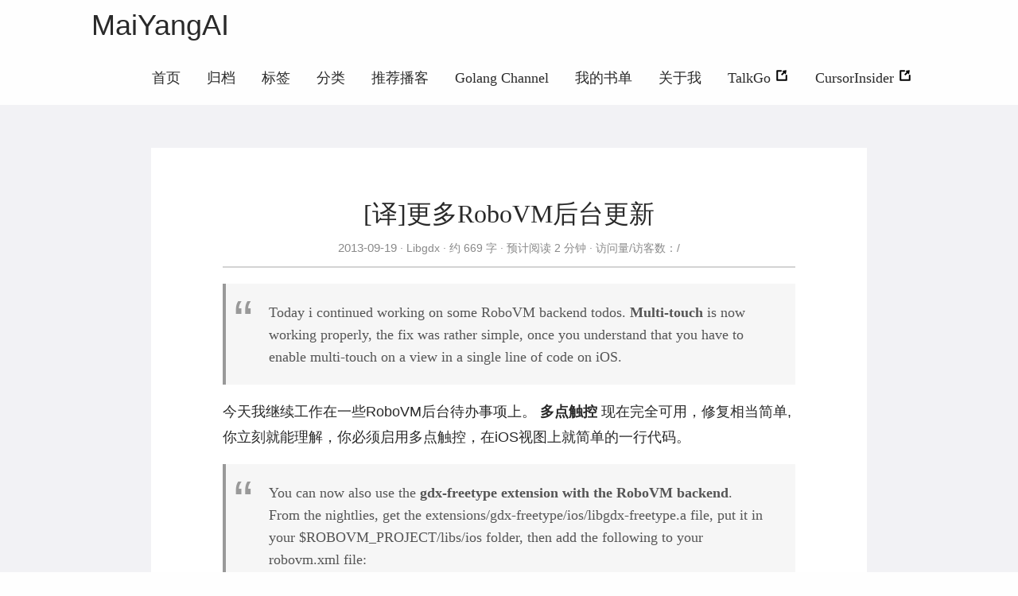

--- FILE ---
content_type: text/html; charset=utf-8
request_url: https://maiyang.me/post/2013-09-19-more-robovm-background-updates/
body_size: 10111
content:
<!DOCTYPE html>
<html lang="zh-cn" itemscope itemtype="http://schema.org/WebPage">
<head>
  <meta charset="utf-8">
  <meta http-equiv="X-UA-Compatible" content="IE=edge">
  <title>[译]更多RoboVM后台更新 - MaiYangAI - AI, Cursor, Gopher, OpenSource Fans, 成长之路有我相伴。</title>
  

<meta name="renderer" content="webkit" />
<meta name="viewport" content="width=device-width, initial-scale=1, user-scalable=yes"/>

<meta name="MobileOptimized" content="width"/>
<meta name="HandheldFriendly" content="true"/>


<meta name="applicable-device" content="pc,mobile">

<meta name="theme-color" content="#f8f5ec" />
<meta name="msapplication-navbutton-color" content="#f8f5ec">
<meta name="apple-mobile-web-app-capable" content="yes">
<meta name="apple-mobile-web-app-status-bar-style" content="#f8f5ec">

<meta name="mobile-web-app-capable" content="yes">

<meta name="author" content="MaiYangAI" />
  <meta name="description" content="Today i continued working on some RoboVM backend todos. Multi-touch is now working properly, the fix was rather simple, once you understand that you have to enable multi-touch on a view in a single line of code on iOS. 今天我继续工作在一些RoboVM后台待办事项上。 多点触控 现在完" />

  <meta name="keywords" content="MaiYangAI, ai, cursor, go, golang, gopher" />






<meta name="generator" content="Hugo 0.62.2" />


<link rel="canonical" href="https://maiyang.me/post/2013-09-19-more-robovm-background-updates/" />





<link rel="icon" href="/favicon.ico" />











<link rel="stylesheet" href="/sass/jane.min.ff880eb9a10b27f498e13ba5eef4a8a1a123b166aaccc106c1fc3e75b37f5cb1.css" integrity="sha256-/4gOuaELJ/SY4Tul7vSooaEjsWaqzMEGwfw&#43;dbN/XLE=" media="screen" crossorigin="anonymous">





<meta property="og:title" content="[译]更多RoboVM后台更新" />
<meta property="og:description" content="Today i continued working on some RoboVM backend todos. Multi-touch is now working properly, the fix was rather simple, once you understand that you have to enable multi-touch on a view in a single line of code on iOS. 今天我继续工作在一些RoboVM后台待办事项上。 多点触控 现在完" />
<meta property="og:type" content="article" />
<meta property="og:url" content="https://maiyang.me/post/2013-09-19-more-robovm-background-updates/" />
<meta property="article:published_time" content="2013-09-19T03:27:00+00:00" />
<meta property="article:modified_time" content="2013-09-19T03:27:00+00:00" />
<meta itemprop="name" content="[译]更多RoboVM后台更新">
<meta itemprop="description" content="Today i continued working on some RoboVM backend todos. Multi-touch is now working properly, the fix was rather simple, once you understand that you have to enable multi-touch on a view in a single line of code on iOS. 今天我继续工作在一些RoboVM后台待办事项上。 多点触控 现在完">
<meta itemprop="datePublished" content="2013-09-19T03:27:00&#43;00:00" />
<meta itemprop="dateModified" content="2013-09-19T03:27:00&#43;00:00" />
<meta itemprop="wordCount" content="669">



<meta itemprop="keywords" content="" /><meta name="twitter:card" content="summary"/>
<meta name="twitter:title" content="[译]更多RoboVM后台更新"/>
<meta name="twitter:description" content="Today i continued working on some RoboVM backend todos. Multi-touch is now working properly, the fix was rather simple, once you understand that you have to enable multi-touch on a view in a single line of code on iOS. 今天我继续工作在一些RoboVM后台待办事项上。 多点触控 现在完"/>

<!--[if lte IE 9]>
  <script src="https://cdnjs.cloudflare.com/ajax/libs/classlist/1.1.20170427/classList.min.js"></script>
<![endif]-->

<!--[if lt IE 9]>
  <script src="https://cdn.jsdelivr.net/npm/html5shiv@3.7.3/dist/html5shiv.min.js"></script>
  <script src="https://cdn.jsdelivr.net/npm/respond.js@1.4.2/dest/respond.min.js"></script>
<![endif]-->


<script type="application/javascript">
var doNotTrack = false;
if (!doNotTrack) {
	window.ga=window.ga||function(){(ga.q=ga.q||[]).push(arguments)};ga.l=+new Date;
	ga('create', 'UA-42862533-1', 'auto');
	
	ga('send', 'pageview');
}
</script>
<script async src='https://www.google-analytics.com/analytics.js'></script>




<script type='text/javascript'>
!function(e,t,n,g,i){e[i]=e[i]||function(){(e[i].q=e[i].q||[]).push(arguments)},n=t.createElement("script"),tag=t.getElementsByTagName("script")[0],n.async=1,n.src=('https:'==document.location.protocol?'https://':'http://')+g,tag.parentNode.insertBefore(n,tag)}(window,document,"script","assets.giocdn.com/2.1/gio.js","gio");
  gio('init','9c47cd217a36a09f', {});





gio('send');

</script>




</head>
<body>
  <div id="mobile-navbar" class="mobile-navbar">
  <div class="mobile-header-logo">
    <a href="/" class="logo">MaiYangAI</a>
  </div>
  <div class="mobile-navbar-icon">
    <span></span>
    <span></span>
    <span></span>
  </div>
</div>
<nav id="mobile-menu" class="mobile-menu slideout-menu">
  <ul class="mobile-menu-list">
    <li class="mobile-menu-item">
        
          
          
            <a class="menu-item-link" href="https://maiyang.me/">首页</a>
          
        
      </li><li class="mobile-menu-item">
        
          
          
            <a class="menu-item-link" href="https://maiyang.me/post/">归档</a>
          
        
      </li><li class="mobile-menu-item">
        
          
          
            <a class="menu-item-link" href="https://maiyang.me/tags/">标签</a>
          
        
      </li><li class="mobile-menu-item">
        
          
          
            <a class="menu-item-link" href="https://maiyang.me/categories/">分类</a>
          
        
      </li><li class="mobile-menu-item">
        
          
          
            <a class="menu-item-link" href="https://maiyang.me/podcasts/">推荐播客</a>
          
        
      </li><li class="mobile-menu-item">
        
          
          
            <a class="menu-item-link" href="https://maiyang.me/golang_channel/">Golang Channel</a>
          
        
      </li><li class="mobile-menu-item">
        
          
          
            <a class="menu-item-link" href="https://maiyang.me/books/">我的书单</a>
          
        
      </li><li class="mobile-menu-item">
        
          
          
            <a class="menu-item-link" href="https://maiyang.me/about/">关于我</a>
          
        
      </li><li class="mobile-menu-item">
        
          
          
            <a class="menu-item-link" href="https://talkgo.org/" rel="noopener" target="_blank">
              TalkGo
              
              <i class="iconfont">
                <svg class="icon" viewBox="0 0 1024 1024" version="1.1"
  xmlns="http://www.w3.org/2000/svg" xmlns:xlink="http://www.w3.org/1999/xlink"
  width="18" height="18">
  <path d="M623.36 272.96 473.216 423.04C467.2 429.056 467.072 438.656 472.896 444.416c0 0-6.72-6.656 1.6 1.6C496.064 467.648 528.64 500.224 528.64 500.224 534.464 506.048 544 505.856 550.016 499.904l150.08-150.144 67.328 66.432c9.024 8.96 27.456 4.544 30.4-8.96 19.968-92.608 46.656-227.52 46.656-227.52 6.848-34.496-16.192-56.704-49.92-49.92 0 0-134.656 26.816-227.328 46.784C560.32 178.048 556.352 182.272 554.752 187.136c-3.2 6.208-3.008 14.208 3.776 20.992L623.36 272.96z"></path>
  <path d="M841.152 457.152c-30.528 0-54.784 24.512-54.784 54.656l0 274.752L237.696 786.56 237.696 237.696l206.016 0c6.656 0 10.752 0 13.248 0C487.68 237.696 512 213.184 512 182.848 512 152.32 487.36 128 456.96 128L183.04 128C153.216 128 128 152.576 128 182.848c0 3.136 0.256 6.272 0.768 9.28C128.256 195.136 128 198.272 128 201.408l0 639.488c0 0.064 0 0.192 0 0.256 0 0.128 0 0.192 0 0.32 0 30.528 24.512 54.784 54.784 54.784l646.976 0c6.592 0 9.728 0 11.712 0 28.736 0 52.928-22.976 54.464-51.968C896 843.264 896 842.304 896 841.344l0-20.352L896 561.408 896 512.128C896 481.792 871.424 457.152 841.152 457.152z"></path>
</svg>

              </i>
            </a>
          
        
      </li><li class="mobile-menu-item">
        
          
          
            <a class="menu-item-link" href="https://cursor-insider.com/" rel="noopener" target="_blank">
              CursorInsider
              
              <i class="iconfont">
                <svg class="icon" viewBox="0 0 1024 1024" version="1.1"
  xmlns="http://www.w3.org/2000/svg" xmlns:xlink="http://www.w3.org/1999/xlink"
  width="18" height="18">
  <path d="M623.36 272.96 473.216 423.04C467.2 429.056 467.072 438.656 472.896 444.416c0 0-6.72-6.656 1.6 1.6C496.064 467.648 528.64 500.224 528.64 500.224 534.464 506.048 544 505.856 550.016 499.904l150.08-150.144 67.328 66.432c9.024 8.96 27.456 4.544 30.4-8.96 19.968-92.608 46.656-227.52 46.656-227.52 6.848-34.496-16.192-56.704-49.92-49.92 0 0-134.656 26.816-227.328 46.784C560.32 178.048 556.352 182.272 554.752 187.136c-3.2 6.208-3.008 14.208 3.776 20.992L623.36 272.96z"></path>
  <path d="M841.152 457.152c-30.528 0-54.784 24.512-54.784 54.656l0 274.752L237.696 786.56 237.696 237.696l206.016 0c6.656 0 10.752 0 13.248 0C487.68 237.696 512 213.184 512 182.848 512 152.32 487.36 128 456.96 128L183.04 128C153.216 128 128 152.576 128 182.848c0 3.136 0.256 6.272 0.768 9.28C128.256 195.136 128 198.272 128 201.408l0 639.488c0 0.064 0 0.192 0 0.256 0 0.128 0 0.192 0 0.32 0 30.528 24.512 54.784 54.784 54.784l646.976 0c6.592 0 9.728 0 11.712 0 28.736 0 52.928-22.976 54.464-51.968C896 843.264 896 842.304 896 841.344l0-20.352L896 561.408 896 512.128C896 481.792 871.424 457.152 841.152 457.152z"></path>
</svg>

              </i>
            </a>
          
        
      </li>
    

    
  </ul>
</nav>


  
    






  <link rel="stylesheet" href="/lib/photoswipe/photoswipe.min.css" />
  <link rel="stylesheet" href="/lib/photoswipe/default-skin/default-skin.min.css" />




<div class="pswp" tabindex="-1" role="dialog" aria-hidden="true">

<div class="pswp__bg"></div>

<div class="pswp__scroll-wrap">
    
    <div class="pswp__container">
      <div class="pswp__item"></div>
      <div class="pswp__item"></div>
      <div class="pswp__item"></div>
    </div>
    
    <div class="pswp__ui pswp__ui--hidden">
    <div class="pswp__top-bar">
      
      <div class="pswp__counter"></div>
      <button class="pswp__button pswp__button--close" title="Close (Esc)"></button>
      <button class="pswp__button pswp__button--share" title="Share"></button>
      <button class="pswp__button pswp__button--fs" title="Toggle fullscreen"></button>
      <button class="pswp__button pswp__button--zoom" title="Zoom in/out"></button>
      
      
      <div class="pswp__preloader">
        <div class="pswp__preloader__icn">
          <div class="pswp__preloader__cut">
            <div class="pswp__preloader__donut"></div>
          </div>
        </div>
      </div>
    </div>
    <div class="pswp__share-modal pswp__share-modal--hidden pswp__single-tap">
      <div class="pswp__share-tooltip"></div>
    </div>
    <button class="pswp__button pswp__button--arrow--left" title="Previous (arrow left)">
    </button>
    <button class="pswp__button pswp__button--arrow--right" title="Next (arrow right)">
    </button>
    <div class="pswp__caption">
      <div class="pswp__caption__center"></div>
    </div>
    </div>
    </div>
</div>

  

  

  

  <header id="header" class="header container">
    <div class="logo-wrapper">
  <a href="/" class="logo">
    
      MaiYangAI
    
  </a>
</div>

<nav class="site-navbar">
  <ul id="menu" class="menu">
    
    
        <li class="menu-item">
        
          
          
            <a class="menu-item-link" href="https://maiyang.me/">首页</a>
          

        

      </li>
    
        <li class="menu-item">
        
          
          
            <a class="menu-item-link" href="https://maiyang.me/post/">归档</a>
          

        

      </li>
    
        <li class="menu-item">
        
          
          
            <a class="menu-item-link" href="https://maiyang.me/tags/">标签</a>
          

        

      </li>
    
        <li class="menu-item">
        
          
          
            <a class="menu-item-link" href="https://maiyang.me/categories/">分类</a>
          

        

      </li>
    
        <li class="menu-item">
        
          
          
            <a class="menu-item-link" href="https://maiyang.me/podcasts/">推荐播客</a>
          

        

      </li>
    
        <li class="menu-item">
        
          
          
            <a class="menu-item-link" href="https://maiyang.me/golang_channel/">Golang Channel</a>
          

        

      </li>
    
        <li class="menu-item">
        
          
          
            <a class="menu-item-link" href="https://maiyang.me/books/">我的书单</a>
          

        

      </li>
    
        <li class="menu-item">
        
          
          
            <a class="menu-item-link" href="https://maiyang.me/about/">关于我</a>
          

        

      </li>
    
        <li class="menu-item">
        
          
          
            <a class="menu-item-link" href="https://talkgo.org/" rel="noopener" target="_blank">
              TalkGo
              
              <i class="iconfont">
                <svg class="icon" viewBox="0 0 1024 1024" version="1.1"
  xmlns="http://www.w3.org/2000/svg" xmlns:xlink="http://www.w3.org/1999/xlink"
  width="18" height="18">
  <path d="M623.36 272.96 473.216 423.04C467.2 429.056 467.072 438.656 472.896 444.416c0 0-6.72-6.656 1.6 1.6C496.064 467.648 528.64 500.224 528.64 500.224 534.464 506.048 544 505.856 550.016 499.904l150.08-150.144 67.328 66.432c9.024 8.96 27.456 4.544 30.4-8.96 19.968-92.608 46.656-227.52 46.656-227.52 6.848-34.496-16.192-56.704-49.92-49.92 0 0-134.656 26.816-227.328 46.784C560.32 178.048 556.352 182.272 554.752 187.136c-3.2 6.208-3.008 14.208 3.776 20.992L623.36 272.96z"></path>
  <path d="M841.152 457.152c-30.528 0-54.784 24.512-54.784 54.656l0 274.752L237.696 786.56 237.696 237.696l206.016 0c6.656 0 10.752 0 13.248 0C487.68 237.696 512 213.184 512 182.848 512 152.32 487.36 128 456.96 128L183.04 128C153.216 128 128 152.576 128 182.848c0 3.136 0.256 6.272 0.768 9.28C128.256 195.136 128 198.272 128 201.408l0 639.488c0 0.064 0 0.192 0 0.256 0 0.128 0 0.192 0 0.32 0 30.528 24.512 54.784 54.784 54.784l646.976 0c6.592 0 9.728 0 11.712 0 28.736 0 52.928-22.976 54.464-51.968C896 843.264 896 842.304 896 841.344l0-20.352L896 561.408 896 512.128C896 481.792 871.424 457.152 841.152 457.152z"></path>
</svg>

              </i>
            </a>
          

        

      </li>
    
        <li class="menu-item">
        
          
          
            <a class="menu-item-link" href="https://cursor-insider.com/" rel="noopener" target="_blank">
              CursorInsider
              
              <i class="iconfont">
                <svg class="icon" viewBox="0 0 1024 1024" version="1.1"
  xmlns="http://www.w3.org/2000/svg" xmlns:xlink="http://www.w3.org/1999/xlink"
  width="18" height="18">
  <path d="M623.36 272.96 473.216 423.04C467.2 429.056 467.072 438.656 472.896 444.416c0 0-6.72-6.656 1.6 1.6C496.064 467.648 528.64 500.224 528.64 500.224 534.464 506.048 544 505.856 550.016 499.904l150.08-150.144 67.328 66.432c9.024 8.96 27.456 4.544 30.4-8.96 19.968-92.608 46.656-227.52 46.656-227.52 6.848-34.496-16.192-56.704-49.92-49.92 0 0-134.656 26.816-227.328 46.784C560.32 178.048 556.352 182.272 554.752 187.136c-3.2 6.208-3.008 14.208 3.776 20.992L623.36 272.96z"></path>
  <path d="M841.152 457.152c-30.528 0-54.784 24.512-54.784 54.656l0 274.752L237.696 786.56 237.696 237.696l206.016 0c6.656 0 10.752 0 13.248 0C487.68 237.696 512 213.184 512 182.848 512 152.32 487.36 128 456.96 128L183.04 128C153.216 128 128 152.576 128 182.848c0 3.136 0.256 6.272 0.768 9.28C128.256 195.136 128 198.272 128 201.408l0 639.488c0 0.064 0 0.192 0 0.256 0 0.128 0 0.192 0 0.32 0 30.528 24.512 54.784 54.784 54.784l646.976 0c6.592 0 9.728 0 11.712 0 28.736 0 52.928-22.976 54.464-51.968C896 843.264 896 842.304 896 841.344l0-20.352L896 561.408 896 512.128C896 481.792 871.424 457.152 841.152 457.152z"></path>
</svg>

              </i>
            </a>
          

        

      </li>
    

    
    

    
  </ul>
</nav>

  </header>

  <div id="mobile-panel">
    <main id="main" class="main bg-llight">
      <div class="content-wrapper">
        <div id="content" class="content container">
          <article class="post bg-white">
    
    <header class="post-header">
      <h1 class="post-title">[译]更多RoboVM后台更新</h1>
      
      <div class="post-meta">
        <time datetime="2013-09-19" class="post-time">
          2013-09-19
        </time>
        <div class="post-category">
            <a href="https://maiyang.me/categories/libgdx/"> Libgdx </a>
            
          </div>
        <span class="more-meta"> 约 669 字 </span>
          <span class="more-meta"> 预计阅读 2 分钟 </span>

        
        
          · 访问量/访客数：<span id="urlstat-page-pv"></span>/<span id="urlstat-page-uv"></span>
        

        
        
      </div>
    </header>

    
    
<div class="post-toc" id="post-toc">
  <h2 class="post-toc-title">文章目录</h2>
  <div class="post-toc-content">
    <nav id="TableOfContents"></nav>
  </div>
</div>

    
    <div class="post-content">
      <blockquote>
<p>Today i continued working on some RoboVM backend todos. <strong>Multi-touch</strong> is now working properly, the fix was rather simple, once you understand that you have to enable multi-touch on a view in a single line of code on iOS.</p>
</blockquote>
<p>今天我继续工作在一些RoboVM后台待办事项上。 <strong>多点触控</strong> 现在完全可用，修复相当简单,你立刻就能理解，你必须启用多点触控，在iOS视图上就简单的一行代码。</p>
<blockquote>
<p>You can now also use the <strong>gdx-freetype extension with the RoboVM backend</strong>. From the nightlies, get the extensions/gdx-freetype/ios/libgdx-freetype.a file, put it in your $ROBOVM_PROJECT/libs/ios folder, then add the following to your robovm.xml file:</p>
</blockquote>
<p>你现在也可以用RoboVM后台 的gdx-freetype 扩展。从nightlies获取<code>extensions/gdx-freetype/ios/libgdx-freetype.a</code>文件，把它放到你的<code>$ROBOVM_PROJECT/libs/ios</code>文件夹里，然后添加如下的robovm.xml文件：</p>
<p><code>&lt;libs&gt; ... &lt;lib&gt;libs/ios/libgdx-freetype.a&lt;/lib&gt; &lt;/libs&gt;</code></p>
<blockquote>
<p>You also have to link to the gdx-freetype.jar in your RoboVM project (or link to it from your core project, and make sure it’s exported in Eclipse).</p>
</blockquote>
<p>你也必须在你的RoboVM工程里链接gdx-freetype.jar（或者从你的核心工程链接它，确保它是用Eclipse导出的）。</p>
<blockquote>
<p>I also managed to finally get the <strong>Bullet physics extension compiling for iOS</strong>. LLVM/Clang previously went into a “i’ll eat all your CPU” infinite loop. Applied a quick fix found on the bullet forums, and things compiled. Our wrapper uses SWIG to generate the JNI bridge, which in turn uses some more or less advanced JNI/VM features RoboVM doesn’t support yet. We’ll have to wait until that gets fixed in RoboVM before we can have our physically correct cloth simulations run on iOS.</p>
</blockquote>
<p>我也终于得到为iOS编译的Bullet物理扩展。 LLVM/Clang之前陷入“我会吃你的CPU”的无限循环。在bullet论坛上找到了快速修复办法。我们的包装使用SWIG来产生JNI桥接，这反过来又使用JNI/VM一些或多或少先进功能而RoboVM不支持JNI桥。我们将不得不等直到得到在RoboVM上的修复，才能够有正确的物理凝结模拟器iOS上运行。</p>

    </div>

    
    
<div class="post-copyright">
  <p class="copyright-item">
    <span class="item-title">文章作者</span>
    <span class="item-content">MaiYangAI</span>
  </p>
  <p class="copyright-item">
    <span class="item-title">上次更新</span>
    <span class="item-content">
      2013-09-19
      
    </span>
  </p>
  
  <p class="copyright-item">
    <span class="item-title">许可协议</span>
    <span class="item-content"><a rel="license noopener" href="https://creativecommons.org/licenses/by-nc-nd/4.0/" target="_blank">CC BY-NC-ND 4.0</a></span>
  </p>
</div>


    
    

    <footer class="post-footer">
      

      
      <nav class="post-nav">
        
          <a class="prev" href="/post/2013-09-19-is-there-a-quick-way-to-force-a-crash/">
            
            <i class="iconfont">
              <svg  class="icon" viewBox="0 0 1024 1024" version="1.1"
  xmlns="http://www.w3.org/2000/svg" xmlns:xlink="http://www.w3.org/1999/xlink"
  width="18" height="18">
  <path d="M691.908486 949.511495l75.369571-89.491197c10.963703-12.998035 10.285251-32.864502-1.499144-44.378743L479.499795 515.267417 757.434875 204.940602c11.338233-12.190647 11.035334-32.285311-0.638543-44.850487l-80.46666-86.564541c-11.680017-12.583596-30.356378-12.893658-41.662889-0.716314L257.233596 494.235404c-11.332093 12.183484-11.041474 32.266891 0.657986 44.844348l80.46666 86.564541c1.772366 1.910513 3.706415 3.533476 5.750981 4.877077l306.620399 321.703933C662.505829 963.726242 680.945807 962.528973 691.908486 949.511495z"></path>
</svg>

            </i>
            <span class="prev-text nav-default">[译]是否有快速强制Crash的方法?</span>
            <span class="prev-text nav-mobile">上一篇</span>
          </a>
        
          <a class="next" href="/post/2013-09-19-robovm-background-updates/">
            <span class="next-text nav-default">[译]RoboVM后台更新</span>
            <span class="prev-text nav-mobile">下一篇</span>
            
            <i class="iconfont">
              <svg class="icon" viewBox="0 0 1024 1024" version="1.1"
  xmlns="http://www.w3.org/2000/svg" xmlns:xlink="http://www.w3.org/1999/xlink"
  width="18" height="18">
  <path d="M332.091514 74.487481l-75.369571 89.491197c-10.963703 12.998035-10.285251 32.864502 1.499144 44.378743l286.278095 300.375162L266.565125 819.058374c-11.338233 12.190647-11.035334 32.285311 0.638543 44.850487l80.46666 86.564541c11.680017 12.583596 30.356378 12.893658 41.662889 0.716314l377.434212-421.426145c11.332093-12.183484 11.041474-32.266891-0.657986-44.844348l-80.46666-86.564541c-1.772366-1.910513-3.706415-3.533476-5.750981-4.877077L373.270379 71.774697C361.493148 60.273758 343.054193 61.470003 332.091514 74.487481z"></path>
</svg>

            </i>
          </a>
      </nav>
    </footer>
  </article>

  
  

  
  

  

  
  

  

  

  <div class="disqus-comment">
  <div class="disqus-button" id="load_disqus" onclick="load_disqus()">
    显示 Disqus 评论
  </div>
  <div id="disqus_thread"></div>
  <script type="text/javascript">
    var disqus_config = function () {
      this.page.url = "https://maiyang.me/post/2013-09-19-more-robovm-background-updates/";
    };
    function load_disqus() {
      
      
      if (window.location.hostname === 'localhost') return;

      var dsq = document.createElement('script'); dsq.type = 'text/javascript'; dsq.async = true;
      var disqus_shortname = 'https-maiyang-me';
      dsq.src = '//' + disqus_shortname + '.disqus.com/embed.js';
      (document.getElementsByTagName('head')[0] || document.getElementsByTagName('body')[0]).appendChild(dsq);

      $('#load_disqus').remove();
    };
  </script>
  <noscript>Please enable JavaScript to view the
    <a href="http://disqus.com/?ref_noscript">comments powered by Disqus.</a>
  </noscript>
  
  </div>

    

  

        </div>
      </div>
    </main>

    <footer id="footer" class="footer">
      <div class="icon-links">
  
  
    <a href="/cdn-cgi/l/email-protection#a1d8c0cfc6d6c4cf8fd8d6e1c6ccc0c8cd8fc2cecc" rel="me noopener" class="iconfont" title="email">
      <svg class="icon" viewBox="0 0 1451 1024" version="1.1"
  xmlns="http://www.w3.org/2000/svg" xmlns:xlink="http://www.w3.org/1999/xlink"
  width="36" height="36">
  <path d="M664.781909 681.472759 0 97.881301C0 3.997201 71.046997 0 71.046997 0L474.477909 0 961.649408 0 1361.641813 0C1361.641813 0 1432.688811 3.997201 1432.688811 97.881301L771.345323 681.472759C771.345323 681.472759 764.482731 685.154773 753.594283 688.65053L753.594283 688.664858C741.602731 693.493018 729.424896 695.068979 718.077952 694.839748 706.731093 695.068979 694.553173 693.493018 682.561621 688.664858L682.561621 688.65053C671.644501 685.140446 664.781909 681.472759 664.781909 681.472759L664.781909 681.472759ZM718.063616 811.603883C693.779541 811.016482 658.879232 802.205449 619.10784 767.734955 542.989056 701.759633 0 212.052267 0 212.052267L0 942.809523C0 942.809523 0 1024 83.726336 1024L682.532949 1024 753.579947 1024 1348.948139 1024C1432.688811 1024 1432.688811 942.809523 1432.688811 942.809523L1432.688811 212.052267C1432.688811 212.052267 893.138176 701.759633 817.019477 767.734955 777.248 802.205449 742.347691 811.03081 718.063616 811.603883L718.063616 811.603883Z"></path>
</svg>

    </a>
  
    <a href="https://www.linkedin.com/in/mai-yang-2a082777/" rel="me noopener" class="iconfont"
      title="linkedin"  target="_blank"
      >
      <svg class="icon" viewBox="0 0 1024 1024" version="1.1"
  xmlns="http://www.w3.org/2000/svg" xmlns:xlink="http://www.w3.org/1999/xlink"
  width="33" height="33">
  <path d="M872.405333 872.618667h-151.637333v-237.610667c0-56.661333-1.152-129.578667-79.018667-129.578667-79.061333 0-91.136 61.653333-91.136 125.397334v241.792H398.976V384h145.664v66.602667h1.962667c20.352-38.4 69.845333-78.933333 143.786666-78.933334 153.642667 0 182.058667 101.12 182.058667 232.746667v268.202667zM227.712 317.141333a87.978667 87.978667 0 0 1-88.021333-88.106666 88.064 88.064 0 1 1 88.021333 88.106666z m76.032 555.477334H151.68V384h152.064v488.618667zM948.266667 0H75.562667C33.792 0 0 33.024 0 73.770667v876.458666C0 991.018667 33.792 1024 75.562667 1024h872.576C989.866667 1024 1024 991.018667 1024 950.229333V73.770667C1024 33.024 989.866667 0 948.138667 0h0.128z"></path>
</svg>

    </a>
  
    <a href="https://github.com/yangwenmai" rel="me noopener" class="iconfont"
      title="github"  target="_blank"
      >
      <svg class="icon" style="" viewBox="0 0 1024 1024" version="1.1"
  xmlns="http://www.w3.org/2000/svg" xmlns:xlink="http://www.w3.org/1999/xlink"
  width="36" height="36">
  <path d="M512 12.672c-282.88 0-512 229.248-512 512 0 226.261333 146.688 418.133333 350.08 485.76 25.6 4.821333 34.986667-11.008 34.986667-24.618667 0-12.16-0.426667-44.373333-0.64-87.04-142.421333 30.890667-172.458667-68.693333-172.458667-68.693333C188.672 770.986667 155.008 755.2 155.008 755.2c-46.378667-31.744 3.584-31.104 3.584-31.104 51.413333 3.584 78.421333 52.736 78.421333 52.736 45.653333 78.293333 119.850667 55.68 149.12 42.581333 4.608-33.109333 17.792-55.68 32.426667-68.48-113.706667-12.8-233.216-56.832-233.216-253.013333 0-55.893333 19.84-101.546667 52.693333-137.386667-5.76-12.928-23.04-64.981333 4.48-135.509333 0 0 42.88-13.738667 140.8 52.48 40.96-11.392 84.48-17.024 128-17.28 43.52 0.256 87.04 5.888 128 17.28 97.28-66.218667 140.16-52.48 140.16-52.48 27.52 70.528 10.24 122.581333 5.12 135.509333 32.64 35.84 52.48 81.493333 52.48 137.386667 0 196.693333-119.68 240-233.6 252.586667 17.92 15.36 34.56 46.762667 34.56 94.72 0 68.522667-0.64 123.562667-0.64 140.202666 0 13.44 8.96 29.44 35.2 24.32C877.44 942.592 1024 750.592 1024 524.672c0-282.752-229.248-512-512-512"></path>
</svg>

    </a>
  
    <a href="https://www.weibo.com/yangwen0o0" rel="me noopener" class="iconfont"
      title="weibo"  target="_blank"
      >
      <svg class="icon" viewBox="0 0 1024 1024" version="1.1"
  xmlns="http://www.w3.org/2000/svg" xmlns:xlink="http://www.w3.org/1999/xlink"
  width="36" height="36">
  <path d="M385.714286 733.714286q12-19.428571 6.285714-39.428571t-25.714286-28.571429q-19.428571-8-41.714286-0.571429t-34.285714 26.285714q-12.571429 19.428571-7.428571 39.142857t24.571429 28.857143 42.571429 1.428571 35.714286-27.142857zm53.714286-69.142857q4.571429-7.428571 2-15.142857t-10-10.571429q-8-2.857143-16.285714 2.857143t-12.285714 10.571429q-9.714286 17.714286 7.428571 25.714286 8 2.857143 16.571429 2.857143t12.571429-10.571429zm99.428571 61.142857q-25.714286 58.285714-90.285714 85.714286t-128 6.857143q-61.142857-19.428571-84.285714-72.285714t3.714286-107.142857q26.857143-53.142857 86.571429-79.428571t120.285714-10.857143q63.428571 16.571429 90.571429 68.285714t1.428571 108.857143zm178.285714-91.428571q-5.142857-54.857143-50.857143-97.142857t-119.142857-62.285714-156.857143-12q-127.428571 13.142857-211.142857 80.857143t-75.714286 151.142857q5.142857 54.857143 50.857143 97.142857t119.142857 62.285714 156.857143 12q127.428571-13.142857 211.142857-80.857143t75.714286-151.142857zm176 2.285714q0 38.857143-21.142857 79.714286t-62.285714 78.285714-96.285714 67.142857-129.142857 47.428571-154.571429 17.714286-157.142857-19.142857-137.428571-53.142857-98-86.285714-37.142857-114q0-65.714286 39.714286-140t112.857143-147.428571q96.571429-96.571429 195.142857-134.857143t140.857143 4q37.142857 36.571429 11.428571 119.428571-2.285714 8-0.571429 11.428571t5.714286 4 8.285714 2.857143 7.714286-2l3.428571-1.142857q79.428571-33.714286 140.571429-33.714286t87.428571 34.857143q25.714286 36 0 101.714286-1.142857 7.428571-2.571429 11.428571t2.571429 7.142857 6.857143 4.285714 9.714286 3.428571q32.571429 10.285714 58.857143 26.857143t45.714286 46.571429 19.428571 66.571429zm-42.285714-356.571429q24 26.857143 31.142857 62t-3.714286 67.142857q-4.571429 13.142857-16.857143 19.428571t-25.428571 2.285714q-13.142857-4.571429-19.428571-16.857143t-2.285714-25.428571q11.428571-36-13.714286-63.428571t-61.142857-20q-13.714286 2.857143-25.714286-4.571429t-14.285714-21.142857q-2.857143-13.714286 4.571429-25.428571t21.142857-14.571429q34.285714-7.428571 68 3.142857t57.714286 37.428571zm103.428571-93.142857q49.714286 54.857143 64.285714 127.142857t-7.714286 138q-5.142857 15.428571-19.428571 22.857143t-29.714286 2.285714-22.857143-19.428571-2.857143-29.714286q16-46.857143 5.714286-98.285714t-45.714286-90.285714q-35.428571-39.428571-84.571429-54.571429t-98.857143-4.857143q-16 3.428571-29.714286-5.428571t-17.142857-24.857143 5.428571-29.428571 24.857143-16.857143q70.285714-14.857143 139.428571 6.571429t118.857143 76.857143z"></path>
</svg>

    </a>
  
    <a href="https://x.com/maiyangai" rel="me noopener" class="iconfont"
      title="twitter"  target="_blank"
      >
      <svg class="icon" viewBox="0 0 1264 1024" version="1.1"
  xmlns="http://www.w3.org/2000/svg" xmlns:xlink="http://www.w3.org/1999/xlink"
  width="36" height="36">
  <path d="M1229.8616 18.043658c0 0-117.852626 63.135335-164.151872 67.344358-105.225559-164.151872-505.082682-92.598492-437.738325 223.078185C278.622548 312.675223 89.216542 47.506814 89.216542 47.506814s-117.852626 189.406006 75.762402 345.139833C127.097743 396.85567 55.544363 371.601535 55.544363 371.601535S26.081207 535.753407 253.368414 615.724832c-21.045112 29.463156-113.643603 8.418045-113.643603 8.418045s25.254134 143.10676 231.496229 180.987961c-143.10676 130.479693-387.230056 92.598492-370.393967 105.225559 206.242095 189.406006 1119.599946 231.496229 1128.01799-643.98042C1179.353331 249.539887 1263.533778 123.269217 1263.533778 123.269217s-130.479693 37.881201-138.897738 33.672179C1225.652577 98.015083 1229.8616 18.043658 1229.8616 18.043658"></path>
</svg>

    </a>


<a href="https://maiyang.me/index.xml" rel="noopener alternate" type="application/rss&#43;xml"
    class="iconfont" title="rss" target="_blank">
    <svg class="icon" viewBox="0 0 1024 1024" version="1.1"
  xmlns="http://www.w3.org/2000/svg" xmlns:xlink="http://www.w3.org/1999/xlink"
  width="30" height="30">
  <path d="M819.157333 1024C819.157333 574.592 449.408 204.8 0 204.8V0c561.706667 0 1024 462.293333 1024 1024h-204.842667zM140.416 743.04a140.8 140.8 0 0 1 140.501333 140.586667A140.928 140.928 0 0 1 140.074667 1024C62.72 1024 0 961.109333 0 883.626667s62.933333-140.544 140.416-140.586667zM678.784 1024h-199.04c0-263.210667-216.533333-479.786667-479.744-479.786667V345.173333c372.352 0 678.784 306.517333 678.784 678.826667z"></path>
</svg>

  </a>
   
</div>

<div class="copyright">
  <span class="power-by">
    Powered by <a class="hexo-link" href="https://gohugo.io">Hugo</a>
  </span>
  <span class="division">|</span>
  <span class="theme-info">
    Theme - <a class="theme-link" href="https://github.com/xianmin/hugo-theme-jane">Jane</a>
  </span>

  <span class="copyright-year">
    &copy;
    
      2014 -
    2026
    <span class="heart">
      
      <i class="iconfont">
        <svg class="icon" viewBox="0 0 1025 1024" version="1.1"
  xmlns="http://www.w3.org/2000/svg" xmlns:xlink="http://www.w3.org/1999/xlink"
  width="14" height="14">
  <path d="M1000.1 247.9c-15.5-37.3-37.6-70.6-65.7-98.9-54.4-54.8-125.8-85-201-85-85.7 0-166 39-221.4 107.4C456.6 103 376.3 64 290.6 64c-75.1 0-146.5 30.4-201.1 85.6-28.2 28.5-50.4 61.9-65.8 99.3-16 38.8-24 79.9-23.6 122.2 0.7 91.7 40.1 177.2 108.1 234.8 3.1 2.6 6 5.1 8.9 7.8 14.9 13.4 58 52.8 112.6 102.7 93.5 85.5 209.9 191.9 257.5 234.2 7 6.1 15.8 9.5 24.9 9.5 9.2 0 18.1-3.4 24.9-9.5 34.5-30.7 105.8-95.9 181.4-165 74.2-67.8 150.9-138 195.8-178.2 69.5-57.9 109.6-144.4 109.9-237.3 0.1-42.5-8-83.6-24-122.2z"
   fill="#8a8a8a"></path>
</svg>

      </i>
    </span><span class="author">
        MaiYangAI
        
      </span></span>

  
  
    访客数/访问量：<span id="urlstat-site-uv"></span>/<span id="urlstat-site-pv"></span>
  

  
</div>

    </footer>

    <div class="back-to-top" id="back-to-top">
      <i class="iconfont">
        
        <svg class="icon" viewBox="0 0 1024 1024" version="1.1"
  xmlns="http://www.w3.org/2000/svg" xmlns:xlink="http://www.w3.org/1999/xlink"
  width="35" height="35">
  <path d="M510.866688 227.694839 95.449397 629.218702l235.761562 0-2.057869 328.796468 362.40389 0L691.55698 628.188232l241.942331-3.089361L510.866688 227.694839zM63.840492 63.962777l894.052392 0 0 131.813095L63.840492 195.775872 63.840492 63.962777 63.840492 63.962777zM63.840492 63.962777"></path>
</svg>

      </i>
    </div>
  </div>
  
<script data-cfasync="false" src="/cdn-cgi/scripts/5c5dd728/cloudflare-static/email-decode.min.js"></script><script type="text/javascript" src="/lib/jquery/jquery-3.2.1.min.js"></script>
  <script type="text/javascript" src="/lib/slideout/slideout-1.0.1.min.js"></script>




<script type="text/javascript" src="/js/main.638251f4230630f0335d8c6748e53a96f94b72670920b60c09a56fdc8bece214.js" integrity="sha256-Y4JR9CMGMPAzXYxnSOU6lvlLcmcJILYMCaVv3Ivs4hQ=" crossorigin="anonymous"></script>












  
    <script type="text/javascript" src="/js/load-photoswipe.js"></script>
    <script type="text/javascript" src="/lib/photoswipe/photoswipe.min.js"></script>
    <script type="text/javascript" src="/lib/photoswipe/photoswipe-ui-default.min.js"></script>
  




  <script async src="//changkun.de/urlstat/client.js"></script>












<script defer src="https://static.cloudflareinsights.com/beacon.min.js/vcd15cbe7772f49c399c6a5babf22c1241717689176015" integrity="sha512-ZpsOmlRQV6y907TI0dKBHq9Md29nnaEIPlkf84rnaERnq6zvWvPUqr2ft8M1aS28oN72PdrCzSjY4U6VaAw1EQ==" data-cf-beacon='{"version":"2024.11.0","token":"6a3a341d24d74367abd97a11b4ab1864","r":1,"server_timing":{"name":{"cfCacheStatus":true,"cfEdge":true,"cfExtPri":true,"cfL4":true,"cfOrigin":true,"cfSpeedBrain":true},"location_startswith":null}}' crossorigin="anonymous"></script>
</body>
</html>


--- FILE ---
content_type: text/plain
request_url: https://www.google-analytics.com/j/collect?v=1&_v=j102&a=714178264&t=pageview&_s=1&dl=https%3A%2F%2Fmaiyang.me%2Fpost%2F2013-09-19-more-robovm-background-updates%2F&ul=en-us%40posix&dt=%5B%E8%AF%91%5D%E6%9B%B4%E5%A4%9ARoboVM%E5%90%8E%E5%8F%B0%E6%9B%B4%E6%96%B0%20-%20MaiYangAI%20-%20AI%2C%20Cursor%2C%20Gopher%2C%20OpenSource%20Fans%2C%20%E6%88%90%E9%95%BF%E4%B9%8B%E8%B7%AF%E6%9C%89%E6%88%91%E7%9B%B8%E4%BC%B4%E3%80%82&sr=1280x720&vp=1280x720&_u=IEBAAEABAAAAACAAI~&jid=1856260161&gjid=1700281922&cid=746281747.1768487288&tid=UA-42862533-1&_gid=1830443589.1768487288&_r=1&_slc=1&z=528964949
body_size: -449
content:
2,cG-JP29K5WGX6